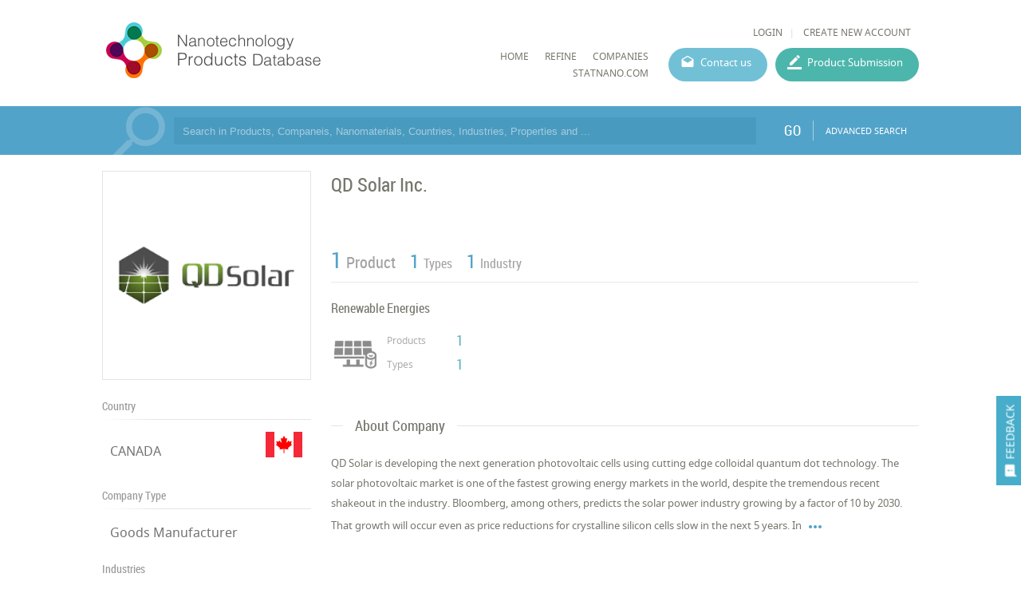

--- FILE ---
content_type: text/html; charset=utf-8
request_url: https://product.statnano.com/company/qd-solar-inc.
body_size: 24857
content:
<!DOCTYPE html>
<html lang="en">
	<head>
		
		<!-- Google Tag Manager -->
<script>(function(w,d,s,l,i){w[l]=w[l]||[];w[l].push({'gtm.start':
new Date().getTime(),event:'gtm.js'});var f=d.getElementsByTagName(s)[0],
j=d.createElement(s),dl=l!='dataLayer'?'&l='+l:'';j.async=true;j.src=
'https://www.googletagmanager.com/gtm.js?id='+i+dl;f.parentNode.insertBefore(j,f);
})(window,document,'script','dataLayer','GTM-MK957TS');</script>
<!-- End Google Tag Manager -->
		
				<script type="text/javascript">var base_url = 'https://product.statnano.com/'</script>

												
<script type="text/javascript">
	var directory = 'company'
	var file = 'index'
			var lang = '2'</script>
		<meta http-equiv="Content-Type" content="text/html; charset=utf-8" />
						<link rel="shortcut icon" type="image/x-icon" href="/application/statics/images/favicon.ico">



		<link rel="canonical" href="https://product.statnano.com/company/qd-solar-inc.">



<!-- COMMON TAGS --><meta http-equiv="Content-Type" content="text/html; charset=utf-8" /><title>Qd Solar Inc. | Nanotechnology Company | NPD</title><meta name="title" content="Qd Solar Inc. | Nanotechnology Company | NPD"/><meta name="description" content="qd solar is developing the next generation photovoltaic cells using cutting edge colloidal quantum dot technology. the solar photovoltaic market is one of the ..."><meta name="viewport" content="width=device-width, initial-scale=1.0"><!-- Search Engine --><meta name="image" content="https://product.statnano.com/application/statics/images/stat-logo.jpg"><!-- Schema.org for Google --><meta itemprop="name" content="https://product.statnano.com//company/qd-solar-inc."><meta itemprop="description" content="qd solar is developing the next generation photovoltaic cells using cutting edge colloidal quantum dot technology. the solar photovoltaic market is one of the ..."><meta itemprop="image" content="https://product.statnano.com/application/statics/images/stat-logo.jpg"><!-- Twitter --><meta name="twitter:card" content="summary"><meta name="twitter:title" content="Qd Solar Inc. | Nanotechnology Company | NPD"><meta name="twitter:description" content="qd solar is developing the next generation photovoltaic cells using cutting edge colloidal quantum dot technology. the solar photovoltaic market is one of the ..."><meta name="twitter:image" content="https://product.statnano.com/application/statics/images/stat-logo.jpg"><!-- Twitter - Article --><!-- Open Graph general (Facebook, Pinterest & Google+) --><meta property="og:title" content="Qd Solar Inc. | Nanotechnology Company | NPD"><meta property="og:description" content="qd solar is developing the next generation photovoltaic cells using cutting edge colloidal quantum dot technology. the solar photovoltaic market is one of the ..."><meta property="og:image" content="https://product.statnano.com/application/statics/images/stat-logo.jpg"><meta property="og:url" content="https://product.statnano.com//company/qd-solar-inc."><meta property="og:type" content="website">		<script type="application/ld+json">
	{"@context" : "http://schema.org","@type" : "Organization","legalName" : "STATNANO","alternateName": "Statnano","url" : "https://product.statnano.com/","potentialAction" : {"@type" : "SearchAction","target" : "https://product.statnano.com/search?keyword?={search_term}","query-input" : "required name=search_term"},"logo" : "https://product.statnano.com/application/statics/images/favicon.ico","sameAs" : ["https://www.instagram.com/nanotechnology_statistics","https://www.facebook.com/Statnano","https://twitter.com/StatNano","https://www.linkedin.com/company/nanotechnology-statistics","https://plus.google.com/+Statnanocom"]},"@id":"#organization","name":"STATNANO","logo":"https://product.statnano.com/application/statics/images/favicon.ico"}</script><script type="application/ld+json">{"@context" : "http://schema.org","@type" : "WebSite","name" : "Statnano: Nanotechnology Products Database","url" : "https://product.statnano.com/","potentialAction" : {"@type" : "SearchAction","target" : "https://product.statnano.com/search?keyword?={search_term}","query-input" : "required name=search_term"}}</script><script type="application/ld+json">{"@context" : "http://schema.org","@type" : "Organization","legalName" : "QD Solar Inc.","alternateName": "QD Solar Inc.","url" : "https://product.statnano.com/company/qd-solar-inc.","logo" : "https://product.statnano.com/resource/amar_university_world/files/images/21/1/thumbnail_c4ca4238a0b923820dcc509a6f75849b995.png","address":{"@type" : "PostalAddress","addressCountry": "CANADA"},"sameAs" :["http://www.qdsolarinc.com"]}</script>		
		<link rel="stylesheet" type="text/css" href="https://product.statnano.com/includes/css/reset.css">
		<link rel="stylesheet" type="text/css" href="https://product.statnano.com/includes/css/mticon.css">
		<link rel="stylesheet" type="text/css" href="https://product.statnano.com/includes/css/robotocondensed.css">
		<link rel="stylesheet" type="text/css" href="https://product.statnano.com/includes/css/notosans.css">
		<link rel="stylesheet" type="text/css" href="https://product.statnano.com/application/statics/css/style.css?v=1.1">
		<link rel="stylesheet" type="text/css" href="https://product.statnano.com/application/statics/css/custom.css">
		<link rel="stylesheet" type="text/css" href="https://product.statnano.com/includes/css/lightslider.css">

		<script type="text/javascript" src="https://product.statnano.com/includes/js/jquery-2.0.0.min.js"></script>
		<script type="text/javascript" src="https://product.statnano.com/includes/js/fileuploader.js"></script>
		<script type="text/javascript" src="https://product.statnano.com/includes/js/jquery.ui.datepicker-cc.all.min.js"></script>
		<script type="text/javascript" src="https://product.statnano.com/includes/js/jquery-migrate-1.2.1.js"></script>
		<script type="text/javascript" src="https://product.statnano.com/includes/js/lightslider.js"></script>

		<script type="text/javascript" src="https://product.statnano.com/includes/js/tooltip.js"></script>
		<link rel="stylesheet" type="text/css" href="https://product.statnano.com/includes/css/tooltip.css">
		<link rel="stylesheet" type="text/css" href='https://product.statnano.com/application/statics/css/newDesign.css'>
		
		<link rel="stylesheet" type="text/css" href="https://product.statnano.com/includes//css/swiper.css">
		<script type="text/javascript" src="https://product.statnano.com/includes//js/swiper/swiper.min.js"></script>
		

		<script type="text/javascript" src="https://product.statnano.com/application/statics/js/script.js?v=2"></script>
		<script type="text/javascript" src="https://product.statnano.com/application/statics/js/fn.js?v=1"></script>
		
		<script type="text/javascript" src="https://product.statnano.com/application/statics/js/markerclusterer.js"></script>

        <script type="text/javascript" src="https://product.statnano.com/includes/js/highcharts.js"></script>
        <script type="text/javascript" src="https://product.statnano.com/includes/js/common_function.js"></script>

		<script type="text/javascript">
			var profile = null		</script>

		













			


		<script type="text/javascript"  src="https://product.statnano.com/includes/js/jquery.ui.datepicker-cc.all.min.js"></script>
	<link rel="stylesheet" type="text/css" href="https://product.statnano.com/includes/css/datepicker/ui.datepicker.css">
	
	<script type="text/javascript"  src='https://product.statnano.com/includes/js/common_function.js'></script>

		<script type="text/javascript"  src='https://product.statnano.com/includes/js/jquery.cropit.js'></script>
	<link rel="stylesheet" type="text/css" href='https://product.statnano.com/includes/css/cropit.css'>
	
	<script type="text/javascript"  src='https://product.statnano.com/includes/templates/global/elements/element.js'></script>

		<script type="text/javascript"  src='https://product.statnano.com/includes/js/jquery.selectric-1.9.6.js'></script>
	<link rel="stylesheet" type="text/css" href="https://product.statnano.com/includes/css/selectric-1.9.6.css">
	
		<script type="text/javascript"  src='https://product.statnano.com/includes/js/fileuploader.js'></script>
	

		<script type="text/javascript"  src='https://product.statnano.com/includes/js/tooltip.js'></script>
	<link rel="stylesheet" type="text/css" href='https://product.statnano.com/includes/css/tooltip.css'>
	
	<link rel='stylesheet' type='text/css' href='https://product.statnano.com/includes/templates/global/elements/element.css'>

		<link rel='stylesheet' type='text/css' href='https://product.statnano.com/includes/templates/global/elements/element_ltr.css'>
	
	<link rel="stylesheet" type="text/css" href="https://product.statnano.com/includes/css/mticon.css">

		<script type="text/javascript"  src="https://product.statnano.com/includes/js/jquery.mask.js"></script>
	
		<link rel="stylesheet" type="text/css" href="https://product.statnano.com/includes/css/redactor-v1.css">
	<script type="text/javascript"  src="https://product.statnano.com/includes/js/redactor-v1.js"></script>
	<script type="text/javascript"  src="https://product.statnano.com/includes/js/redactor/fa.js"></script>
	
		<script type="text/javascript"  src='https://product.statnano.com/includes/js/jquery.ui.timepicker.js'></script>
	<link rel="stylesheet" type="text/css" href='https://product.statnano.com/includes/css/jquery.ui.timepicker.css'>
	
		<script type="text/javascript"  src='https://product.statnano.com/includes/js/tagify/tagify.js'></script>
	<script type="text/javascript"  src='https://product.statnano.com/includes/js/tagify/jQuery.tagify.unmin.js'></script>
	<link rel="stylesheet" type="text/css" href='https://product.statnano.com/includes/css/tagify.css'>
	
	

	
	
					
<link rel="stylesheet" type="text/css" href="https://product.statnano.com//includes/templates/global/message/message.css">
    <link rel="stylesheet" type="text/css" href="https://product.statnano.com//includes/templates/global/message/message_ltr.css">

<link rel="stylesheet" type="text/css" href="https://product.statnano.com//includes/css/mticon.css">
<script type="text/javascript"  src='https://product.statnano.com//includes/templates/global/message/message.js'></script>





		
					
<link rel="stylesheet" type="text/css" href='https://product.statnano.com//includes/templates/global/dialog/dialog.css'>
<script type="text/javascript"   src='https://product.statnano.com//includes/templates/global/dialog/dialog.js'></script>

			





















































	</head>
	<body>
		<!-- Google Tag Manager (noscript) -->
<noscript><iframe src="https://www.googletagmanager.com/ns.html?id=GTM-MK957TS"
height="0" width="0" style="display:none;visibility:hidden"></iframe></noscript>
<!-- End Google Tag Manager (noscript) -->

		<span id="feedback"><i mticon>&#xe87f;</i><span>FEEDBACK</span></span>
		<div id="loading">PLEASE WAIT ...</div>
		<div id="overlay" class="hide"></div>
			<div id="login_box">
				<span class="close_dialog">CLOSE</span>
				<form name="login" autocomplete="off" method="post" action="https://statnano.com/login">
					<div>
						<input placeholder="Username" name="uname" type="text">
					</div>
					<div>
						<input placeholder="Password" name="pwd" type="password">
					</div>
					<div style="margin-top:20px">
						<input type="submit" name="login" value="LOGIN">
					</div>
					<div class="link">
						<a href="https://statnano.com/forgot">Forgot password?</a>
						<a href="https://statnano.com/signup">Create New Account</a>
					</div>
				</form>
			</div>
			<div id="feedback_box" >
				<span class="close_dialog">CLOSE</span>
				<form name="fb_form" autocomplete="off">
					<div>
						<input placeholder="Subject" name="subject" type="text" value="Qd Solar Inc. | Nanotechnology Company | NPD">
					</div>
					<div>
						<input placeholder="Email" name="email" type="text" >
					</div>
					<div>
						<textarea placeholder="Feedback" name="feedback"></textarea>
					</div>
					
						<div fileuploader='["upload_feedback_files",["zip","rar","jpg","png","pdf"],5242880,9,21,2,"amar_feedback",680,2]'>
							<div class="custom"></div>
						</div>
					
					<div style="margin-top:20px">
						<input type="submit" name="submit" value="SUBMIT">
					</div>
				</form>
			</div>

		<div id="header" class="section">
	<div id="logo">
		<a href="https://product.statnano.com/" title="Nanotechnology Products Database"><img src="https://product.statnano.com/application/statics/images/nanoproductdb_logo.png" alt="Nanotechnology Products Database"></a>
	</div>
	<div id="main_menu">
		<div class="user_menu">
						<ul>
								<li><a id="login" style="cursor: pointer;">LOGIN</a></li>
								<li><a href="https://statnano.com/signup">CREATE NEW ACCOUNT</a></li>
			</ul>
					</div>
		<div class="menu">
			













<link rel="stylesheet" type="text/css" href='/includes/templates/global/menu_v2/menu.css'><script type="text/javascript"  src='/includes/templates/global/menu_v2/menu.js'></script><link rel="stylesheet" type="text/css" media="all and (min-width: 250px) and (max-width: 1000px)" href='/includes/templates/global/menu_v2/response_menu.css'><div class="gHmrv2 global_hor_menu global_menu_ltr responsive"  id="menu" ><label for="drop" class="toggle"><i mticon>menu</i></label><input type="checkbox" id="drop"><label for="drop" class="overflow"></label><ul class="first_level"><li class=""><label for="3674_drop" class="toggle"><a 			href="http://product.statnano.com"
	 >HOME</a> </label><a 			href="http://product.statnano.com"
	 class="gMwv1 " ><span>HOME</span></a></li><li class=""><label for="5900_drop" class="toggle"><a 			href="https://product.statnano.com/search?keyword="
	 >Refine</a> </label><a 			href="https://product.statnano.com/search?keyword="
	 class="gMwv1 " ><span>Refine</span></a></li><li class=""><label for="5901_drop" class="toggle"><a 			href="https://statnano.com/companies"
	 target="_blank">companies</a> </label><a 			href="https://statnano.com/companies"
	 class="gMwv1 " target="_blank"><span>companies</span></a></li><li class=""><label for="3732_drop" class="toggle"><a 			href="http://Statnano.com"
	 target="_blank">Statnano.com</a> </label><a 			href="http://Statnano.com"
	 class="gMwv1 " target="_blank"><span>Statnano.com</span></a></li></ul></div>			<a href="https://product.statnano.com/contact" id="contact_menu">Contact us</a>
			<a href="https://product.statnano.com/product/register" id="product_submission_menu">Product Submission</a>
		</div>
	</div>
</div>

<div id="main" class="clear">
	<div id="search_bar" class="block blue">
	<form method="get" autocomplete="off" class="notHome section content" action="https://product.statnano.com/search" name="search_bar">
		<input type="text" name="keyword" placeholder="Search in Products, Companeis, Nanomaterials, Countries, Industries, Properties and ..." >

		
		<button type="submit">GO</button>
		<a class="advance" href="https://product.statnano.com/advanced_search">ADVANCED SEARCH</a>
	</form>
</div>
<div id="company_detail" class="block clear">
	
		<div id="col_left" class="fl-l">
			<div id="logo" class="block">
	<div class="side_content">
			<div class="gImgh logo_holder"   ><img src="https://product.statnano.com/resource/amar_university_world/files/images/21/1/thumbnail_c4ca4238a0b923820dcc509a6f75849b995.png"width="240"height="240"title="QD Solar Inc."alt="QD Solar Inc." /></div>


	</div>
</div>
			<div class="side_section block">
	<h2>Country</h2>
	<div class="content">
		<table>
			<tr>
			<td width="100%">
				<a title="CANADA" href="https://product.statnano.com/country/canada">CANADA</a>
			</td>
			<td width="48px"><img src="https://product.statnano.com/includes/images/flags-flat/48/CA.png" alt="CANADA" title="CANADA" class="flag"></td>
			</tr>
		</table>
	</div>
</div>
<div class="side_section block">
	<h2>Company Type</h2>
	<div class="content">
		<table>
			<tr>
			<td width="100%">
				Goods Manufacturer
			</td>
			</tr>
		</table>
	</div>
</div>

<div class="side_section block">
	<h2>Industries</h2>
	<div class="ref_list me tree no_collapse">
		<ul>
						<li class="parent close">
				<span class="title">Renewable Energies</span>
				<span class="count">&lrm;1</span>
								<ul class="child">
										<li>
						<span class="title">Solar Cells</span>
						<span class="count">&lrm;1</span>
					</li>
									</ul>
							</li>
					</ul>
	</div>
</div>

<div class="side_section block">
	<h2>Contact Info</h2>
	<div class="content">
		<table>
							<tr>
					<td width="100%">
						<a href="http://www.qdsolarinc.com" target="_blank">Link To Website</a>
					</td>
				</tr>
								</table>
	</div>
</div>
			<div class="side_section">
	<h2>Location</h2>
	<script type="text/javascript">
		var company_latitude = 43.65950100
		var company_longitude = -79.38967000
	</script>
	<script src="https://maps.googleapis.com/maps/api/js?v=3&amp;&key=AIzaSyB0yqlUTTqrDQ1zRjDheNMB3qL_QjqxeCo&sensor=false"></script>
	<div style="border:1px solid #E4E4E4;padding:5px"><div id="map_container" style="height: 249px;"></div></div>
</div>
		</div>
		<div id="col_right" class="fl-l">
			<div class="main_section info rel">
		<h1 class="data_title product_title" >QD Solar Inc.</h1>
	
	</div>
<div class="stat">
	<ul>
		<li><span class="count">1</span><span class="title">Product</span></li> 		<li><span class="count">1</span><span class="title">Types</span></li>		<li><span class="count">1</span><span class="title">Industry</span></li>	</ul>
</div>
<div id="org_industry" class="gridOrgInCOmpany">
	
				<a class="indutry_item" href="https://product.statnano.com/industry/renewable-energies" title="Renewable Energies">
			<h2 class="title">Renewable Energies</h2>
			<div class="detail">
					<div class="gImgh icon"   ><img src="https://product.statnano.com/resource/pr_industry/files/others/21/2/main_05e7d19a6d002118deef70d21ff4226e.png"width="60"height="120"alt="Renewable Energies" /></div>


				<div class="statistic">
					<h3 >Products</h3>
					<span >1</span>
					<h3 >Types</h3>
					<span>1</span>
				</div>
			</div>
		</a>
			
</div>
			<div class="main_section block">
	<h2><span>About Company</span></h2>
	<div>
		<div class="less_description">QD Solar is developing the next generation photovoltaic cells using cutting edge colloidal quantum dot technology.
The solar photovoltaic market is one of the fastest growing energy markets in the world, despite the tremendous recent shakeout in the industry. Bloomberg, among others, predicts the solar power industry growing by a factor of 10 by 2030. That growth will occur even as price reductions for crystalline silicon cells slow in the next 5 years. In<span class="more_text" mticon></span></div>
					<div class="more_description">
				<p>
					QD Solar is developing the next generation photovoltaic cells using cutting edge colloidal quantum dot technology.
The solar photovoltaic market is one of the fastest growing energy markets in the world, despite the tremendous recent shakeout in the industry. Bloomberg, among others, predicts the solar power industry growing by a factor of 10 by 2030. That growth will occur even as price reductions for crystalline silicon cells slow in the next 5 years. In order for solar energy to succeed in developed markets new technology is needed that can deliver higher efficiencies and lower costs than the today’s standard silicon. Manufacturers seek to differentiate their product by delivering better performance for the same or lower cost.
				</p><span class="less_text" mticon></span>
			</div>
				
	</div>
</div>
			<div class="main_section block">
	<h2><span>Products</span></h2>
	<div class="content">
					<div class="product_item clear">
	<a  href="https://product.statnano.com/product/7490/high-performance-solar-module-able-to-convert-both-infrared-and-visible-portions-of-the-solar-spectrum" title="High performance solar module able to convert both infrared and visible portions of the solar spectrum">
			<div class="gImgh image fl-l"   ><img src="https://product.statnano.com/resource/pr_brand/files/images/21/2/thumbnail_c4ca4238a0b923820dcc509a6f75849b296195.jpg"class="vm"alt="High performance solar module able to convert both infrared and visible portions of the solar spectrum" /></div>


	</a>
	<div class="detail fl-l">
		<h2 class="industry">RENEWABLE ENERGIES - SOLAR CELLS <span class="nature">&nbsp;&nbsp;|&nbsp;&nbsp;SOLAR CELL</span></h2>
			<h3 class="productPageTitle">
				<span class="formula fl-r"></span>
				<a  href="https://product.statnano.com/product/7490/high-performance-solar-module-able-to-convert-both-infrared-and-visible-portions-of-the-solar-spectrum" title="High performance solar module able to convert both infrared and visible portions of the solar spectrum">
				<span>High performance solar module able to convert both infrared and visible portions of the solar spectrum</span>
				</a>
			</h3>
		<div class="info">
            <a href="https://product.statnano.com/country/canada" title="Canada" class="country fl-r">Canada <img alt="Canada" src="https://product.statnano.com/includes/images/flags-flat/16/CA.png" class="flag"></a>					</div>
		<div class="deatil flexInRow">
										<div>
					<h3>
				Application :
				</h3>
				<span> Electricity generation</span>
				</div>
					</div>
	</div>
</div>			</div>
	

		

	
	
</div>
			<div id="introduction_title" class="block">
	<div class="main_section noMarg">
		<h2><span>Analytical Reports</span></h2>
	</div>

	<div class="content">
		<div class="company_chart_select custom">
									
			<select name="company_chart_type" coid="16520" class="custom_select">
								<option value="1" > No. Nanomaterials Used in Products by Industrial Divisions</option>
								<option value="2"  selected="selected" > No. Products in Industrial Divisions by Industry</option>
							</select>
					</div>
		<div id="company_chart" class="chart_box" type="normal">
			<div class="bullet legend"></div>
			<div class="chart"></div>
			<div class="companeis vm"></div>
			
			<div class="loading">
				<svg xmlns="http://www.w3.org/2000/svg" width="55" height="80" viewBox="0 0 55 80" fill="#FFF">
				    <g transform="matrix(1 0 0 -1 0 80)">
				        <rect width="10" height="56.8906" rx="3">
				            <animate attributeName="height" begin="0s" dur="4.3s" values="20;45;57;80;64;32;66;45;64;23;66;13;64;56;34;34;2;23;76;79;20" calcMode="linear" repeatCount="indefinite"/>
				        </rect>
				        <rect x="15" width="10" height="5.90915" rx="3">
				            <animate attributeName="height" begin="0s" dur="2s" values="80;55;33;5;75;23;73;33;12;14;60;80" calcMode="linear" repeatCount="indefinite"/>
				        </rect>
				        <rect x="30" width="10" height="48.1021" rx="3">
				            <animate attributeName="height" begin="0s" dur="1.4s" values="50;34;78;23;56;23;34;76;80;54;21;50" calcMode="linear" repeatCount="indefinite"/>
				        </rect>
				        <rect x="45" width="10" height="77.8245" rx="3">
				            <animate attributeName="height" begin="0s" dur="2s" values="30;45;13;80;56;72;45;76;34;23;67;30" calcMode="linear" repeatCount="indefinite"/>
				        </rect>
				    </g>
				</svg>
			</div>

			<div class="change_type">
				<label>
				Count
				<div class="switch">
					<input id="bug1" name="bug" class="cmn-toggle cmn-toggle-round" value="1" def="1" type="checkbox">
					<label for="bug1"></label>
				</div>
				Percent
				</label>
			</div>
		</div>
	</div>
</div>		</div>
	
</div></div>

<div id="footer">
	<div class="content section">
		<div id="footer_copyright">© StatNano.com</div>
		<div id="footer_social">
			<a href="https://plus.google.com/+Statnanocom" rel="publisher" target="_blank" title="Google Plus">
				<img src="https://product.statnano.com/application/statics/images/gplus.png" alt="Google Plus">
			</a>

			<a title="Linkedin" href="https://www.linkedin.com/company/nanotechnology-statistics" target="_blank">
				<img src="https://product.statnano.com/application/statics/images/linkedin.png" alt="Linkedin">
			</a>
			<a title="Twitter" href="https://twitter.com/StatNano" target="_blank">
				<img src="https://product.statnano.com/application/statics/images/twitter.png" alt="Twitter">
			</a>
			<a title="Facebook" href="https://www.facebook.com/Statnano" target="_blank">
				<img src="https://product.statnano.com/application/statics/images/facebook.png" alt="Facebook">
			</a>
			<a title="Instagram" href="https://www.instagram.com/nanotechnology_statistics" target="_blank">
				<img src="https://product.statnano.com/application/statics/images/instagram.png" alt="Instagram">
			</a>
		</div>
	</div>
</div>
</body>
</html><!-- 0.056475877761841 -->

--- FILE ---
content_type: text/html; charset=utf-8
request_url: https://product.statnano.com/company/chart/16520/2
body_size: 253
content:
{"title":"No. Products in Industrial Subdivisions by Industry","description":"","type":"pie2","index":[{"title":"Renewable Energies","count":"1"}],"cols":["Solar Cells"],"axis":[["1"]],"companies":[{"title":"Renewable Energies","count":"1"}]}

--- FILE ---
content_type: text/css
request_url: https://product.statnano.com/application/statics/css/newDesign.css
body_size: 20025
content:
:root{
    --mainBlue: #0e4295;
    --backDiv: #f8f8f8;
    --scroll-bar-size: 10px;
    --scroll-bar-thumb-background-color: #0e4295;
    --scroll-bar-thumb-background-color-active: lightgrey;

}
*, *:before, *:after{box-sizing: border-box;-moz-box-sizing:border-box;-webkit-font-smoothing: antialiased;text-rendering: optimizeLegibility;-moz-osx-font-smoothing: grayscale;font-feature-settings: 'liga';}
/*body{font-family: "roboto";font-size: 14px;color:#000;position: relative;}*/
/*input[type=text],input[type=password],input[type=submit]:not([mticon]),input[type=button],textarea,select{font-family:"Roboto" !important;font-size:12px;}*/
[mticon]{user-select: none;-moz-user-select:none;-webkit-user-select}
i.gIh svg{width: 24px;height: 24px}
.noHeading{display: none;}
/*header*/
.header.header{border-bottom:1px solid #e1e1e1;flex-wrap:nowrap;display: flex;justify-content: space-between;align-items: center;background:white;text-transform: uppercase;padding: 20px 50px;position:sticky;top:0;z-index: 102;font-size:14px;}
.main_menu {flex: 1 1 auto;}
.main_menu .gHmrv2 {max-width: 95%}
.header .header__logo img{}
.gHmrv2 > ul > li:not(:last-child):after{display: none;}
.gHmrv2 .first_level {flex: 1 1 auto; width: 100%}
.gHmrv2 .first_level > li{margin-right: 0; padding-right:20px }
.gHmrv2 li:hover > a{background-color: white !important;}
.gHmrv2 ul ul{background-color: white !important;}
i.more_horiz{flex-grow:1;}
.header .create_account_link{padding: 10px 23px;border-radius: 20px;margin-left: 27px;background-color:#1380b0;color:white;line-height:normal;}
.header .search_overlay{cursor: pointer;}
.header nav .global_hor_menu ul ul{color: #000 !important;background-color:#fff !important;border:1px solid #e1e1e1;}
.header .user_area{margin-right: 30px; flex: 0 0 auto;color:black;}
.header .user_in{margin-right:20px;display: flex;align-items: center}
.header .user_in .user_info{margin-right:10px;color:black;}
div.user_in i{display: flex;align-items: center;}
.search_over{background-color: rgba(255,255,255);width: 100vw;height: 118px;top: 0;left:0;position: fixed;z-index: 9999999;display: none;border-bottom:1px solid #e1e1e1;}
.search_over[open]{display: initial;}
.search_over .close_overlay{position: absolute;top: 15px;right: 30px;cursor: pointer;}
.search_over .close_overlay svg{fill:#000;}
#search_sitemap{margin:0 10%;display: flex;flex-direction: column;justify-content: center;height: 118px}
#modalsearch_box form{display: flex;position: relative;}
#modalsearch_box input[type="text"]{width:10px;border:none;border-bottom:1px solid #000;flex-grow: 1;padding: 10px 20px;background-color: transparent;font-size: 30px;font-weight: 300;color: #000}
#modalsearch_box input[type="submit"]{width:70px;background:none;border:none;color:transparent;border-bottom:1px solid #000;padding:0 20px;cursor: pointer;}
#modalsearch_box i{position: absolute;right:20px;top:20px;z-index: -1}
#modalsearch_box i svg{fill:#000;}
.search_box__menu_category{margin-right: 20px;margin-bottom:20px;flex-grow: 1;flex: 1}
.search_box__menu_category:last-child{margin-right:0;}
.search_box__menu_category h3{font-weight: 500;font-size: 14px;margin-bottom:20px;line-height: 24px}
.search_box__menu_category li{margin-bottom:20px;}
.gHmrv2 li a{padding:0 !important;line-height: normal;}
.header nav .global_hor_menu ul ul a{padding:5px 10px !important;}
.gHmrv2.global_menu_ltr .parent > a{padding-right: 19px !important;padding-left: 0 !important;}
div.global_hor_menu span.input::before{display: none;}
.main_menu .gHmrv2{display: flex;align-items: center;}
/*end of header*/
#header.section{width:100%;padding: 20px 10%;}
#header.section #logo a{display: flex}
div#what_we_do div.section,.seprate_title h1{width:100%;padding:0% 10%;}
div#what_we_do{margin: 20px 0 20px;}
.noheading{display: none;}
div#certificates div.certificate_title h2{background: #48b6ac;font-size: 20px;color:white;padding: 6px;padding-left: 10%;font-family: roboto-regular;margin-right: 30px;text-align: left;display: flex;line-height: normal;width: 32%;}
div#product_type div.product_type_title h2{background: #d81b60;font-size: 20px;color:white;padding: 6px;font-family: roboto-regular;width:30%;margin-right: 30px;text-align: right;padding-right: 20px}
div#product_type div.product_type_title span.type{font-size: 16px;width:180px}
div#product_type div.product_type_title a.showAll{font-size: 16px;position: absolute;right: 10%;color:#d81b60;background: white;padding: 0 20px}
div#certificates div.certificate_title,div#product_type div.product_type_title {position: relative;display: flex;align-items: center;margin-bottom: 2em;}
div#certificates div.certificate_title::after,div#product_type div.product_type_title::after{content: '';width: 100%;height: 1px;background: #e4e4e4;display: flex;align-items: center;}
div#certificates div.section{width:100%;padding: 0 10%;}
div#chart h2 span{background: white;z-index: 999;padding: 0 5px}
div#chart .seprate_title:before{z-index: -1}
div#chart h2.section,div#chart div.content.section{width: 100%;padding: 0 10%;}
div#footer div.content.section{width: 100%;padding: 0 10%;display: flex;flex-flow: row wrap;justify-content: space-between;}
div#product_type div.content.section{width:100%;padding: 0 10%;}
div#slider_area div.search_box > div.section{width: 100%;padding-right: 0;max-width: 870px;}
/*industry:*/
div#introduction_title h2.section{width: 100%;padding: 0 10%;}
div#introduction_title h2.section span{background:white;z-index: 9;padding: 0 5px;}
div#introduction_title .seprate_title:before{z-index: -1}
div#industry.block{margin:0 0 50px;}

div#introduction_title div.content.section{width: 100%;padding: 0 10%}

div#certificate_detail, div#product_detail,div#company_detail{display: flex;width:100%;padding: 0 10%;margin:0 auto;flex-direction: row;justify-content: space-between;flex-wrap: wrap;}
#col_left{margin-right: 25px;width: 100%;flex:.8;float:none;}
#col_right{width: 100%;flex:3;float:none;overflow:hidden;}
#col_right .main_section.info{margin-top:5px !important;}
div#certificate_detail #org_industry .content{display: grid;grid-template-columns: repeat(4,1fr);grid-gap: 25px;}
div#certificate_detail #org_industry .indutry_item .detail{display: flex;}
#org_industry .indutry_item .statistic{    display: grid;grid-template-columns:repeat(2,1fr);grid-gap: 0;font-size: 12px;color: #ababab;width: 100%;}
#org_industry .indutry_item .statistic span{    font-family: roboto-regular;font-size: 18px;color: #62b1c8;text-align: right}
ul.breadcrumb{display: flex;flex-grow: 1;width: 100%;align-items: center;font-size: 12px;line-height: normal;margin-bottom: 20px}
ul.breadcrumb i{display: flex;align-items: center;justify-content: center;margin:0 5px;}
ul.breadcrumb i svg{width: 18px;height: 18px;fill:#326075;}
ul.breadcrumb li.active{color: #326075;font-weight: bold;}
div.block#logo{margin-top: 0}
div.gridOrgInCOmpany{display: grid;grid-template-columns: repeat(4,1fr);grid-gap:25px;}
div.gridOrgInCOmpany div.statistic{display: grid;grid-template-columns: auto auto;color:#ababab;font-size: 12px;}
div.gridOrgInCOmpany div.statistic span{    font-family: roboto-regular;font-size: 18px;color: #62b1c8;}
.gridOrgInCOmpany#org_industry .indutry_item .detail{display: flex;}
div.noMarg{margin-bottom: 0 !important}
h1.Title_with_sep{display: block;width: 100%;position: relative;font-family: roboto-regular;font-size: 18px;margin-bottom: 20px;}
h1.Title_with_sep{display: block; width: 100%; position: relative; font-family: roboto-regular; font-size: 18px; margin-bottom: 20px;}
/*#col_right .main_section h3.productPageTitle {display: block; width: 100%; position: relative; font-family: roboto-regular; font-size: 18px;}*/
h1.Title_with_sep:before{content: ' '; position: absolute; border-top: 1px solid #e4e4e4; left: 0; right: 0; top: calc(50% - 1px);}
h1.Title_with_sep:after{content: ' ';position: absolute;border-top: 1px solid #e4e4e4;left: 100%;top: calc(50% - 1px);width: 100%;}
h1.Title_with_sep span{display: inline-block; background: #fff; padding: 2px 15px; position: relative; z-index: 1; margin-left: 15px;font-size: 25px}
img.captchaContact{position: absolute;right: 20px;top:3px}
form#register_product div.opr{padding: 0 10%;padding-bottom: 20px;}
div.product_register_desc{padding: 10px 0;font-size: 14px;}
.flexInRow>div{display: flex;flex-direction: row;align-items: center;justify-content: flex-start;flex-wrap: wrap;}
.flexInRow>div h3{font-weight: bold;}
#result_count .allProductsTitlte span:first-child{font-family: roboto-regular;font-size: 24px;line-height: normal;background: white;z-index: 99}
#result_count .allProductsTitlte span:last-child{padding-right: 10px;color: #c1c1c1;font-size: 13px;background: white;z-index: 99;padding-left: 7px;padding-bottom: 2px;}
#result_count .allProductsTitlte {display: flex;align-items: flex-end;}
span#close_gallery{position: absolute;right: 12px;font-size: 16px;font-weight: 400;color: #585858;top: 5px;z-index: 999;line-height: normal;cursor: pointer;}

div.product_heading_holder{display: flex;flex-flow: row wrap;justify-content: space-between;}
div#rating > i{color:#c0c0c0;cursor: pointer;font-size: 18px;}
div#rating > i.selected,div#rating > i.half-selected {color:orange;}
div#rating > span{    font-size: 10px;color: #c0c0c0;margin-left: 5px;}
div#rating{display: flex;align-items: center;}

#error_page{text-align: center;padding: 100px 0;}
#error_page>h1{font-size: 180px;font-weight: 200;line-height: normal;}
#error_page>span{font-size: 20px;font-weight: normal;color: black;line-height: normal;}

@media only screen and ( max-width: 1200px ){
	div#certificate_detail #org_industry .content{grid-template-columns: repeat(3,1fr);}
}

@media only screen and ( max-width: 1100px ){
	#header #logo img{width: 345px;height:100%;}
}

@media only screen and ( max-width: 1000px ){
	div#certificate_detail #org_industry .content{grid-template-columns: repeat(2,1fr);}
}

@media only screen and ( max-width: 840px ){
	/*nav.main_menu{display: none;}*/
	.gHmrv2.global_menu_ltr [for^=drop] i{margin-right: 0 !important;margin-left: -13px !important;}
	.gHmrv2.global_menu_ltr [for^=drop] i{color:black;}
	.gHmrv2 > ul > li:not(:last-of-type){margin: 0;padding: 10px 20px 10px 0}
	.gHmrv2{width:24px !important; }
	.gHmrv2 ul li.parent{padding: 10px 20px 10px 0}
	header.header a.header__logo{order:1;flex-grow:1;}
	header.header i.search_overlay.search_icon{order:3;}
	header.header nav.main_menu{order:4;padding-right: 5px;margin-left: 3px;display: flex; flex: 0 1 auto;}
	header.header div.user_area{order:2;display: flex;justify-content: space-between;align-items: center;}
	header.header div.user_in{order:2;display: flex;justify-content: space-between;align-items: center;}
	header.header{padding: 30px 25px;position: initial;}
	header.header i.more_horiz{display: none;}

	#industry .content{padding: 0 3%;grid-template-columns: repeat(2,1fr);grid-gap: 20px;}
	#product_type .type_items{grid-template-columns: repeat(2,1fr);grid-gap: 20px;}
	div#what_we_do div.section, .seprate_title h1{padding: 0 3%;}
	div#certificates div.certificate_title h2{width: 55%;padding-left: 3%;}
	div#product_type div.product_type_title h2{width: 40%}
	#certificates .type_items{grid-template-columns: repeat(2,1fr);grid-gap: 20px;}
	div#certificates div.section,div#chart h2.section, div#chart div.content.section,div#footer div.content.section{padding: 0 3%;}
	#header.section{padding: 20px 3%;}
	div#product_type div.content.section{padding: 0 3%}
	#moto .content{width:100%;}
	#moto .content ul li{width:100%;text-overflow: inherit;white-space: normal;padding: 15px 3%;}
	#header #main_menu .menu{flex-direction: row-reverse;}
	#header #main_menu .menu #contact_menu{display: flex;flex-flow:row wrap;align-items: center;white-space: normal;padding: 6px 20px}
	#header #main_menu .menu #product_submission_menu{margin-left: 0;white-space: normal;padding: 6px 20px;display: flex;align-items: center;flex-flow:row wrap;}	
	#header #main_menu .menu #contact_menu:before,#header #main_menu .menu #product_submission_menu:before{position: static;margin-right: 5px;left: 0}
	#header .global_hor_menu > ul{margin-top: 0}

	div.industry_intro#introduction div.statistic >ul{display: flex;align-items: center;justify-content: space-between;flex-flow: row wrap}
	div.industry_intro#introduction div.statistic >ul li{line-height: normal;flex:1;padding: 0}
	div.industry_intro#introduction div.statistic >ul li{display: flex;flex-direction: column;}
	#search_bar form{padding: 8px 3%}
	#search_bar form:before{left: 3%}
	#introduction.industry_intro,div#introduction_title div.content.section{padding: 0 3%}

	#col_left .side_section table td .flag, #col_left .side_section table td .logo{max-width: 30px;margin-top: 0}
	div#certificate_detail, div#product_detail,div#company_detail,div.section#contact, div#static_page div.content.section.statics{padding: 0 3%;}
	div.gridOrgInCOmpany{grid-template-columns: repeat(2,1fr)}
	.custom_form .flabel{min-width: 100px;max-width: 100px}
	.custom_form .custom{width: 100%;margin:0;}
	.custom_form .opr{padding: 30px 10% 40px}

	#register_product .inline{display: flex;width: 100% !important}
	#register_product .element.inline.chk{flex-wrap: wrap;}
	.custom_form .element.chk .scroll{width: 100%}
	.custom_form .element.chk .scroll ul{padding-left: 10px !important}
	.fullScreenInput{width:100% !important;display: flex !important;}
	.advanceSearch_table tr.tmp>td, table#search tr.tmp>td{width: 100%;}
	div#search>div.section{padding: 0 3%}

}

@media only screen and ( max-width: 700px ){
	div#certificate_detail #org_industry .content{grid-template-columns: repeat(1,1fr);}
}

@media only screen and (max-width: 560px){
	.gHmrv2.global_menu_ltr [for^=drop] i{margin-right: 0 !important;margin-left: -13px !important;}
	.gHmrv2.global_menu_ltr [for^=drop] i{color:black;}
	.header .user_area{margin-right: 0}
	header.header{padding: 20px 5% 27px 5%; flex-wrap: wrap}
	.main_menu {flex: 0 1 auto;}
	header.header i.more_horiz{display: none;}
	
	.header .header__logo img{margin-right: 0;width:170px;}
	.gHmrv2 > ul > li:not(:last-of-type){margin: 0;padding:0}
	.gHmrv2{width:24px !important; }
	.gHmrv2 ul li.parent{padding: 10px 20px 10px 0}
	header.header a.header__logo{order:1;flex-grow:1;}
	header.header i.search_overlay.search_icon{order:2;}
	header.header nav.main_menu{order:3;padding-right: 5px;margin-left: 3px;display: flex;}
	header.header div.user_area{order:4;display: flex;justify-content: space-around;align-items: center;width: 100%;margin-top: 30px;}
	header.header div.user_in .user_info{display: none}

	#header.section{flex-direction: column;position: relative;}
	#header .global_hor_menu > ul,#header #main_menu .user_menu{margin-top: 0}
	#header#header #logo img{margin-top: 0 !important;width:100%;}
	#header .global_hor_menu.global_menu_ltr{position: absolute;right: 5%;top:1em;}
	div#what_we_do div.section, .seprate_title h1,div#certificates div.section, div#chart h2.section, div#chart div.content.section, div#footer div.content.section{padding: 0 5%;}
	#industry .content{padding: 0 5%;grid-template-columns: repeat(1,1fr)}
	div#certificates div.certificate_title h2{width:100%;padding-left: 5%;margin-right: 7px}
	div#product_type div.product_type_title h2{width: auto;}
	#certificates .type_items,#product_type .type_items{grid-template-columns: 1fr}
	#moto .content ul li{padding: 15px 5%}
	div#product_type div.content.section,div.section#contact{padding: 0 5%;}
	div#chart h2 span{padding: 0;line-height: normal;}
	#moto .content ul li{overflow: visible;max-width: 100%;height: 100%;}
	/*li.lslide p{text-overflow: ellipsis;white-space: nowrap;max-width: 400px;overflow: hidden;}*/
	.chart_box{overflow:hidden;}
	g.highcharts-axis-labels text{font-size:12px !important;}
	#slider_area .search_box #search .statistic{}
	#slider_area .search_box #search{width:90%;padding-top: 0}
	#slider_area .search_box{bottom: 25%;}
	#slider_area .search_box #search .search_bar:before{flex:.2;font-size: 35px;padding-top: 15px;	}
	#slider_area .search_box #search .search_bar button{padding-left: 7px;padding-right: 7px}
	#slider_area .search_box #search .search_bar input{padding-left: 0;padding-right: 7px}
	div#certificates div.certificate_title::after, div#product_type div.product_type_title::after{width: 40%;}
	#header #main_menu{width: 100%}
	#search_bar form input{margin-left: 0;margin-right: 15px;}
	#search_bar form{flex-wrap: wrap;align-items: center;}
	#search_bar form:before{right: -5px;bottom:10%;left: auto;}
	#search_bar form .selectric .label{height: 34px;}
	#search_bar form .selectric .label{margin:0 17px 0 2px;}
	#search_bar form button{padding: 0 15px;}
	#introduction.industry_intro .section,#introduction.industry_intro {background: black;min-height: 250px;padding: 0 5%}
	#introduction .banner .sign{display: none;}
	#introduction .banner img{opacity: .3;z-index: 9;height: 100%;width: 100%;object-fit: cover;}
	#introduction.industry_intro{padding: 0 !important}
	#introduction .banner{position: absolute;left: 0;height: 100%;}
	#introduction .description{z-index: 9;color:white;}
	#introduction .statistic li .title{font-size: 15px !important;}
	#introduction .statistic li .count{font-size: 23px !important;color:#e4e4e4;}
	#introduction .text_block{font-size: 15px;padding-bottom: 10px}
	#introduction .statistic li .title{font-size: 15px;color:#e2e2e2;}
	#introduction.industry_intro, div#introduction_title div.content.section,div#introduction_title h2.section{padding: 0 5%;}
	.industry_chart_select.custom{margin-left: 0}
	#introduction .statistic:after,#introduction .statistic:before{display: none;}
	div.industry_intro#introduction div.statistic >ul{padding: 10px 0}
	#introduction .text_block a.more_desc_g{color:white;}
	#table_compare{overflow-x: scroll;}
	.lightSlider{padding-bottom: 35% !important}
	div#certificate_detail, div#product_detail,div#company_detail{flex-direction: column;padding: 0 5%;position: relative;}
	div#certificate_detail #org_industry .content{grid-template-columns: 1fr;grid-gap: 20px;}
	#col_left{margin-right: 0;}
	#g_message_holder .g-message{width: 100%}
	#col_right .main_section{text-align: left;}
	#feedback{padding: 0px 7px;right: -41px}
	#feedback i{font-size: 13px;}
	/*#col_right .main_section.info{position: absolute !important;top:0;margin:0;}*/
	#company_detail #col_left .logo_holder, #certificate_detail #col_left .logo_holder{border:none;}
	#search_bar .notHome .advance{border-left: none;padding-left: 2px;padding-top: 5px}
	
	.custom_form .opr{padding: 30px 5% 40px;}
	.custom_form #reload_captcha{right: 0px;}
	img.captchaContact{right: -46px}
	.custom_form .flabel{min-width: 77px;max-width: 77px;padding-left: 0}
	#footer{padding: 20px 0}
	div#static_page div.content.section.statics{padding: 0 5%}
	.custom_form .element.chk .scroll{max-height: 200px;}
	#product_detail #search_refine{width: 100%;order: 2;}
	.searchSideBar{order: 2}
	#col_right .main_section h3.productPageTitle span{text-align: left;}
	#col_right .main_section .product_item .industry{text-align: left;}
	.flexInRow>div{display: none;}
	.gHmrv2 .first_level > li{padding-right: 0}
	#smart_search_result{left: 3%;width: 83%;}
	#drug_brand_detail .drug_info{width: calc((100% / 2) - 15px);}
	#drug_brand_detail .drug_info:nth-child(3n+2){margin:0;}
	div.gridOrgInCOmpany{grid-template-columns: repeat(1,1fr)}
	#search_bar form .selectric-items{width: 100px !important;left: -10px;}
	#slider_area .search_box #search{text-align: left;padding-top: 10px}
	#slider_area .search_box #search .statistic li:first-child .title{font-size: 20px}
	#slider_area .search_box #search .statistic li:first-child .count{font-size: 28px}
	#moto .content ul li a{border-bottom: none;}
	#moto .content{overflow: visible;padding: 0 3%;}
	#product_type .type_items{padding: 0}
	#open_gallery{width: 98%;left: 1%;display: flex;}
	#open_gallery .thumbnail{flex: 1.5}
	#open_gallery .preview{flex:3;}
	#product_type .type_items li .detail a.properties{white-space: inherit;}

	#error_page>h1{font-size: 110px;}
}

--- FILE ---
content_type: text/css
request_url: https://product.statnano.com/includes/css/cropit.css
body_size: 306
content:
.cropit-image-preview {background-color: #f8f8f8;background-size: cover;border: 1px solid #ccc;border-radius: 3px;margin: 20px auto;cursor: move;}
.cropit-image-background {opacity: .2;cursor: auto;}
.cropit-image-zoom-input{display:block;margin:auto;}
.cropit-image-input{visibility: hidden;display: none}

--- FILE ---
content_type: application/javascript
request_url: https://product.statnano.com//includes/templates/global/dialog/dialog.js
body_size: 4460
content:
$.holdReady(true);
if (typeof lang_id == "undefined") lang_id = 1;
$.get(base_url + '/includes/templates/global/dialog/dialog.cfg',function(content){
	var config = content.split(/\[.\]/).filter(Boolean);
	config = config[parseInt(lang_id-1)].split(/\n/).filter(Boolean);
	$.each(config,function(i,v){
		eval(v);
	})
	$.holdReady(false);
})

$(function() {
	// Close Message Dialog box
	$('body').on('click', '#g_dialog_overlay .close_dialog', function(e) {
		e.preventDefault();
		close_global_dialog($(this).attr('instance'));
	})

	$('body').on('click', '#g-message-overlay', function(e) {
		e.preventDefault();
		close_global_dialog();
	})

	$('body').on('keyup', function(event) {
		if (event.keyCode == 27 && $('#g_dialog_overlay').is(':visible')) {
			close_global_dialog();
		}
	})


	// $('<div id="g_dialog_overlay"><div id="g_dialog"><div id="g_dialog_header"><div class="title"></div><a class="close_dialog" mticon>close</a></div><div id="g_dialog_content"></div><div id="g_dialog_footer"><a class="close_dialog">'+global_dialog_close+'</a></div></div></div>').appendTo('body')
})

// ERROR MESSAGE BOX
var global_dialog = function(element, params) {
	var defaults = {
		instance : $.now(),
		instance_id : false,
		type : 'confirm',
		title : '',
		useCss : false,
		button : false,
		width : false,
		height : false,
		maxWidth : false,
		maxHeight : false,
		class : false,
		footer :  true,
		parentstyle: false,
		elementstyle: false,
		close_button : true,
		on_init : function() {},
		on_open : function(element, params) {}
	}

	var opt = $.extend(true, defaults, params);

	if (opt.instance_id) {
		opt.instance = opt.instance_id;
	}

	var holder = $('<div id="g_dialog_overlay"><div id="g_dialog"><div id="g_dialog_header"><div class="title"></div></div><div id="g_dialog_content"></div><div id="g_dialog_footer"></div></div></div>');
	$dialog = holder.find('#g_dialog');
	

	if (opt.close_button) {
		holder.find('#g_dialog_header').append('<a class="close_dialog" instance="'+opt.instance+'" mticon>close</a>')
		holder.find('#g_dialog_footer').append('<a class="close_dialog" instance="'+opt.instance+'">'+global_dialog_close+'</a>')
	}

	holder.attr('instance', opt.instance);
	element.attr('instance', opt.instance);

	if (opt.class) {
		$dialog.attr('class', opt.class);
	}

	if (opt.button) {
		if ($.isArray(opt['button'])) {
			$.each(opt['button'], function(i,v)  {
				if(v['cond'] == undefined || v['cond']) {
					_btn = $('<a id="'+v['id']+'" style="'+v['style']+'">'+v['title']+'</a>');
					$dialog.find('#g_dialog_footer').append(_btn);
					eval_action(_btn, v, $dialog);
				}
			})
		}
		else {
			_btn = $('<a id="'+opt['button']['id']+'" style="'+opt['button']['style']+'">'+opt['button']['title']+'</a>');
			$dialog.find('#g_dialog_footer').append(_btn);
			eval_action(_btn, opt['button'], $dialog);
		}
	}
	
	opt.on_init($dialog, params);

	if (!opt.footer) {
		$dialog.find('#g_dialog_footer').remove();
	}

	if (opt['width']) {
		$dialog.css('width', opt.width);
		$dialog.css('min-width', opt.width);
	}

	if (opt['height']) {
		$dialog.css('height', opt.height);
		$dialog.css('min-height', opt.height);
	}

	if (opt['maxWidth']) {
		$dialog.css('max-width', opt.maxWidth);
	}


	if (opt['maxHeight']) {
		
		$dialog.find('#g_dialog_content').css('max-height', opt.maxHeight);
		$dialog.find('#g_dialog_content').addClass('overflow_scroll')

		console.log($dialog.find('#g_dialog_content'))
	}

	$dialog.find('#g_dialog_header .title').html(opt.title);

	try {
		$dialog.find('#g_dialog_content').html(window.atou(opt.content));
	}
	catch {
		$dialog.find('#g_dialog_content').html(opt.content);
	}
	
	if (opt['elementstyle']) {
		$dialog.find('#g_dialog_content').attr('style', opt['elementstyle'])
	}

	// if (!opt.exted) {
	// 	holder.css('display','flex');
	// 	$dialog.css('display','flex');
	// }
	// else {
	// 	holder.append($dialog);
	// }

	$('body').append(holder)
	opt.on_open($dialog, params);
}

var eval_action = function(element,config,dialog) {
	var _this = element;
	$.each(eval(config['eval']), function(i,v) {
		_this.attr(i,v.replace(/\#this\#/g, dialog));
	})
	return _this;
}

var close_global_dialog = function(instance) {

	if (instance) {
		$dialog = $('body').find('#g_dialog_overlay[instance='+instance+']');
	} 
	else {
		$dialog = $('body').find('#g_dialog_overlay:last-of-type')
	}

	$dialog.fadeOut(function() {
		$(this).remove();
	});
	$('body').trigger('dialog_is_closed');
}